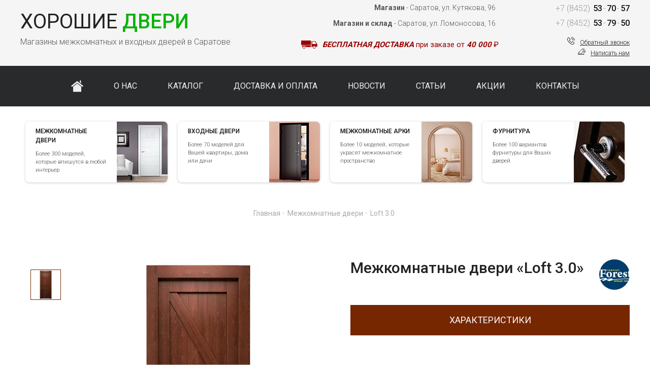

--- FILE ---
content_type: text/html; charset=utf-8
request_url: https://64doors.ru/doors/forest-loft-30/
body_size: 6741
content:

<!doctype html>
<html lang="ru-RU" prefix="og: http://ogp.me/ns#">
<head>

    <meta charset="utf-8">
    
    <title>Межкомнатные двери &laquo;Loft 3.0&raquo; (Форест), купить в Саратове</title>
    
    <meta property="og:locale" content="ru_RU">
    <meta property="og:title" content="Межкомнатные двери &laquo;Loft 3.0&raquo; (Форест), купить в Саратове" />
    <meta property="og:site_name" content="Хорошие Двери">
    <meta property="og:type" content="website" />
    <meta property="og:url" content="https://64doors.ru" />
    <meta property="og:image" content="http://64doors.ru/img/64doors-og.jpg" />
    <meta property="og:description" content="Купить межкомнатные двери &laquo;Loft 3.0&raquo; компании &laquo;Форест&raquo; в Саратове. Описание, фото, цены, характеристики."/>

    <meta name="description" content="Купить межкомнатные двери &laquo;Loft 3.0&raquo; компании &laquo;Форест&raquo; в Саратове. Описание, фото, цены, характеристики." />
    <meta name="keywords" content="" />
    <meta name="robots" content="all" />
    <meta name="revisit-after" content="1 days" />
    <link rel="apple-touch-icon" sizes="57x57" href="/apple-icon-57x57.png">
    <link rel="apple-touch-icon" sizes="60x60" href="/apple-icon-60x60.png">
    <link rel="apple-touch-icon" sizes="72x72" href="/apple-icon-72x72.png">
    <link rel="apple-touch-icon" sizes="76x76" href="/apple-icon-76x76.png">
    <link rel="apple-touch-icon" sizes="114x114" href="/apple-icon-114x114.png">
    <link rel="apple-touch-icon" sizes="120x120" href="/apple-icon-120x120.png">
    <link rel="apple-touch-icon" sizes="144x144" href="/apple-icon-144x144.png">
    <link rel="apple-touch-icon" sizes="152x152" href="/apple-icon-152x152.png">
    <link rel="apple-touch-icon" sizes="180x180" href="/apple-icon-180x180.png">
    <link rel="icon" type="image/png" sizes="192x192"  href="/android-icon-192x192.png">
    <link rel="icon" type="image/png" sizes="32x32" href="/favicon-32x32.png">
    <link rel="icon" type="image/png" sizes="96x96" href="/favicon-96x96.png">
    <link rel="icon" type="image/png" sizes="16x16" href="/favicon-16x16.png">
    <link rel="manifest" href="/manifest.json">
    <meta name="msapplication-TileColor" content="#ffffff">
    <meta name="msapplication-TileImage" content="/ms-icon-144x144.png">
    <meta name="theme-color" content="#ffffff">

    <meta name="viewport" content="width=device-width, initial-scale=1, minimum-scale=1">
    
    <meta name="yandex-verification" content="17cb0af483116e70" />
    
    <link rel="canonical" href="//64doors.ru/doors/forest-loft-30/" />
    <link rel="stylesheet" type="text/css" href="/css/framework.css" />
    <link rel="stylesheet" type="text/css" href="/css/main.css?v=5" />
</head>
<body id="top">
    <header>
        <div class="content">
            <div class="container">
                <div class="header__logo">
                    <a class="header__logo__link" href="/" title="Хорошие двери - магазины межкомнатных и входных дверей"><span>Хорошие</span> Двери</a>
                    <p>Магазины межкомнатных и входных дверей в Саратове</p>
                </div>
                <div class="header__phone">
                    <div class="header__phone__block">
                        <p><a href="tel:+78452537057" title="Позвонить в магазин на Кутякова 96"><span>+7 (8452)</span> 53<span>-</span>70<span>-</span>57</a></p>
                        <p><a href="tel:+78452537950" title="Позвонить на склад межкомнатных дверей"><span>+7 (8452)</span> 53<span>-</span>79<span>-</span>50</a></p>
                    </div>
                    <div class="container">
                        <div class="container header__phone__feedback">
                            <div class="bright">
                                <a data-fancybox data-type="ajax" title="Заказать обратный звонок" href="/callback/">Обратный звонок</a>
                            </div>
                            <img class="bright hmar10" src="/icon/doors-phone.svg" width="15" height="15" alt="Обратный звонок" />
                        </div>
                        <div class="container header__phone__feedback">
                            <div class="bright">
                                <a href="/contact/#request" title="Написать нам">Написать нам</a>
                            </div>
                            <img class="bright hmar10" src="/icon/doors-mail.svg" width="15" height="15" alt="Написать нам" />
                        </div>
                    </div>
                </div>
                <div class="header__worktime">
                    <div class="container">
                        <div class="header__address__block">
                            <b>Магазин</b> - Саратов, ул. Кутякова, 96
                            <div class="hide tcenter">
                                <p><a data-fancybox data-type="ajax" title="Магазин «Хорошие двери» на карте" href="/shop/1/">Показать на карте</a></p>
                                <div class="container vpad10">
                                <p><b>Режим работы</b></p>
                                <p><b>Пн-Пт</b>: 10:00-19:00</p>
                                <p><b>Сб</b>: 10:00-18:00</p>
                                <p><b>Вс</b>: 11:00-16:00</p>
                                </div>
                                <div class='container open_hour_status close'>Сейчас Закрыто</div>
                            </div>
                        </div>
                    </div>
                    <div class="container">
                        <div class="header__address__block">
                            <b>Магазин и склад</b> - Саратов, ул. Ломоносова, 16
                            <div class="hide tcenter">
                                <p><a data-fancybox data-type="ajax" title="Магазин и склад на карте" href="/shop/2/">Показать на карте</a></p>
                                <div class="container vpad10">
                                <p><b>Режим работы</b></p>
                                <p><b>Пн-Пт</b>: 9:00-18:00</p>
                                <p><b>Сб</b>: 10:00-18:00</p>
                                <p><b>Вс</b>: 10:00-16:00</p>
                                </div>
                                <div class='container open_hour_status close'>Сейчас Закрыто</div>
                            </div>
                        </div>
                    </div>
                    <div class="container freeship">
                        <img class="bleft" src="/icon/doors-delivery.svg" width="32" height="32" alt="Бесплатная доставка дверей" />
                        <div class="bleft hmar10">
                            <strong>Бесплатная доставка</strong> при заказе от <strong>40 000</strong> ₽
                        </div>
                    </div>
                </div>
            </div>
        </div>
        <div class="container header__nav">
            <div class="content container flex-container centered">
                <a href="/" title="Главная">
                    <img src="/icon/home.svg" alt="Домой"/>
                </a>
                <a href="/about/" title="О компании">О нас</a>
                <a href="/catalog/" title="Наш каталог">Каталог</a>
                <a href="/payment/" title="Доставка и оплата">Доставка и оплата</a>
                <a href="/blog/" title="Наши новости">Новости</a>
                <a href="/article/" title="Наши статьи">Статьи</a>
                <a href="/stock/" title="Наши акции">Акции</a>
                <a href="/contact/" title="Наши контакты">Контакты</a>
            </div>
        </div>
    </header>
    <main>
        <div class="container">
            <div class="content">
                <div class="container vpad20 flex-container centered">
    <div class="cat__button__block">
        <a class="container" href="/doors/" title="Каталог межкомнатных дверей">
            <div class="text">
                <p class="name">Межкомнатные двери</p>
                <p class="about">Более 300 моделей, которые впишутся в любой интерьер</p>
            </div>
            <div class="image">
                <picture>
                    <source srcset="/img/btn-doors.webp" type="image/webp">
                    <source srcset="/img/btn-doors.jpg" type="image/jpg">
                    <img src="/img/btn-doors.jpg" width="100" height="120" alt="Межкомнатные двери" loading="lazy">
                </picture>
            </div>
        </a>
    </div>
    <div class="cat__button__block">
        <a class="container" href="/outdoor/" title="Каталог входных дверей">
            <div class="text">
                <p class="name">Входные двери</p>
                <p class="about">Более 70 моделей для Вашей квартиры, дома или дачи</p>
            </div>
            <div class="image">
                <picture>
                    <source srcset="/img/btn-outdoors.webp" type="image/webp">
                    <source srcset="/img/btn-outdoors.jpg" type="image/jpg">
                    <img src="/img/btn-outdoors.jpg" width="100" height="120" alt="Входные двери" loading="lazy">
                </picture>
            </div>
        </a>
    </div>
    <div class="cat__button__block">
        <a class="container" href="/arks/" title="Каталог межкомнатных арок">
            <div class="text">
                <p class="name">Межкомнатные арки</p>
                <p class="about">Более 10 моделей, которые украсят межкомнатное пространство</p>
            </div>
            <div class="image">
                <picture>
                    <source srcset="/img/btn-arks.webp" type="image/webp">
                    <source srcset="/img/btn-arks.jpg" type="image/jpg">
                    <img src="/img/btn-arks.jpg" width="100" height="120" alt="Межкомнатные арки" loading="lazy">
                </picture>
            </div>
        </a>
    </div>
    <div class="cat__button__block">
        <a class="container" href="/accessories/" title="Каталог фурнитуры для межкомнатных дверей">
            <div class="text">
                <p class="name">Фурнитура</p>
                <p class="about">Более 100 вариантов фурнитуры для Ваших дверей</p>
            </div>
            <div class="image">
                <picture>
                    <source srcset="/img/btn-furnitures.webp" type="image/webp">
                    <source srcset="/img/btn-furnitures.jpg" type="image/jpg">
                    <img src="/img/btn-furnitures.jpg" width="100" height="120" alt="Фурнитура для межкомнатных дверей" loading="lazy">
                </picture>
            </div>
        </a>
    </div>
</div>

            </div>
        </div>
    
<div class="container crumbs">
    <ol class="container flex-container centered" itemscope itemtype="http://schema.org/BreadcrumbList">
        <li itemprop="itemListElement" itemscope itemtype="http://schema.org/ListItem">
            <a href="/" title="Купить межкомнатные и входные двери в Саратове" itemprop="item">
                <span itemprop="name">Главная</span>
            </a> - 
            <meta itemprop="position" content="1" />
        </li>
        
        <li itemprop="itemListElement" itemscope itemtype="http://schema.org/ListItem">
            <a href="/doors/" title="Каталог межкомнатных дверей в Саратове" itemprop="item">
                <span itemprop="name">Межкомнатные двери</span>
            </a> -
            <meta itemprop="position" content="2" />
        </li>
        
        <li itemprop="itemListElement" itemscope itemtype="http://schema.org/ListItem">
            <a href="/doors/forest-loft-30/" title="Купить межкомнатные двери &laquo;Loft 3.0&raquo; фабрики &laquo;Форест&raquo; в Саратове" itemprop="item">
                <span itemprop="name">Loft 3.0</span>
            </a>
            <meta itemprop="position" content="3" />
        </li>
        
    </ol>
</div>
<div class="container vpad50">
    <div class="content">
        <div class="item__block">
            <div class="container">
                <div class="image container">
                    <div class="container vpad20">
                        <div class="item__image__set">
                            <div class="mini active" data="https://64doors.ru/cache/94/29/9429d050b709c9e199197343d40220cb.jpg" data-webp="https://64doors.ru/cache/83/a1/83a15094b41ddf2b903c44bf8a939135.webp" title="Увеличить картинку">
                                <picture>
                                    <source srcset="https://64doors.ru/cache/b1/bc/b1bc752c4e628812e87ca1616e4e8c2d.webp" type="image/webp">
                                    <source srcset="https://64doors.ru/cache/45/97/4597d8d660247a6c6a5d3a92e9ffb864.jpg" type="image/jpg">
                                    <img src="https://64doors.ru/cache/45/97/4597d8d660247a6c6a5d3a92e9ffb864.jpg" width="60" height="60" alt="Межкомнатные двери &laquo;Loft 3.0&raquo;" loading="lazy">
                                </picture>
                            </div>
                            
                        </div>
                        <div class="item__main__image">
                            <picture>
                                <source id="webp" srcset="https://64doors.ru/cache/83/a1/83a15094b41ddf2b903c44bf8a939135.webp" type="image/webp">
                                <source id="jpg" srcset="https://64doors.ru/cache/94/29/9429d050b709c9e199197343d40220cb.jpg" type="image/jpg">
                                <img src="https://64doors.ru/cache/94/29/9429d050b709c9e199197343d40220cb.jpg" width="500" height="500" alt="Межкомнатные двери &laquo;Loft 3.0&raquo;" loading="lazy">
                            </picture>
                        </div>
                    </div>
                    
                </div>
                <div class="about">
                    
                    <div class="container vpad10">
                        <div class="brand">
                            <a href="/brand/forest/" title="Купить продукцию компании &laquo;Форест&raquo; в Саратове">
                                <picture>
                                    <source id="webp" srcset="https://64doors.ru/cache/06/d8/06d8f40eac521901c8833567b0da3d26.webp" type="image/webp">
                                    <source id="jpg" srcset="https://64doors.ru/cache/6c/18/6c1893a17efee465df386821811018c3.png" type="image/jpg">
                                    <img src="https://64doors.ru/cache/6c/18/6c1893a17efee465df386821811018c3.png" width="60" height="60" alt="Фабрика &laquo;Форест&raquo;" loading="lazy">
                                </picture>
                            </a>
                        </div>
                        <div class="col-auto">
                            <h1>Межкомнатные двери &laquo;Loft 3.0&raquo;</h1>
                        </div>
                    </div>
                    <div class="specs">
                        <div class="title">Характеристики</div>
                        














                        
                    </div>
                    <div class="container vpad20">
                        <div class="container work-container">
    <div class="work-btn">
        <a data-fancybox="zamer" data-src="#zamer" href="javascript:;" title="Услуга замера">
            <img src="/icon/zamer.svg" alt="Замер">
            <p>Замер</p>
        </a>
    </div>
    <div class="work-btn">
        <a data-fancybox="delivery" data-src="#delivery" href="javascript:;" title="Услуга доставки">
            <img src="/icon/delivery.svg" alt="Доставка">
            <p>Доставка</p>
        </a>
    </div>
    <div class="work-btn">
        <a data-fancybox="wallet" data-src="#wallet" href="javascript:;" title="Оплата">
            <img src="/icon/wallet.svg" alt="Оплата заказа">
            <p>Оплата</p>
        </a>
    </div>
    <div class="work-btn">
        <a data-fancybox="door" data-src="#door" href="javascript:;" title="Установка">
            <img src="/icon/door.svg" alt="Установка дверей">
            <p>Установка</p>
        </a>
    </div>
    <div class="work-btn">
        <a data-fancybox="guarantee" data-src="#guarantee" href="javascript:;" title="Гарантии">
            <img src="/icon/guarantee.svg" alt="Наши гарантии">
            <p>Гарантии</p>
        </a>
    </div>
</div>
<div id="zamer" class="work-block">
    <h3>Замер</h3>
    <p>Услуга замера бесплатна при заказе дверей в наших магазинах.</p> 
    <p>Стоимость замера двери 500р по Саратову.</p>
    <p>Стоимость по Энгельсу и Саратовской области оговаривается отдельно.</p>
</div>
<div id="delivery" class="work-block">
    <h3>Доставка</h3>
    <p>Доставка по согласованию дня и времени после 100% оплаты заказа.</p> 
    <p>Стоимость доставки по Саратову — 600 рублей.</p> 
    <p>Доставка выполняется до двери подъезда. Подъем оплачивается отдельно.</p>
</div>
<div id="wallet" class="work-block">
    <h3>Оплата</h3>
    <p>Оплатить заказ можно следующими способами:</p>

    <p>1. Картой или наличными в магазине<br>
    2. Безналичным расчётом для ЮЛ<br>
    3. В кредит (оформление в магазине)<br>
    4. В рассрочку (оформление в магазине)<br>
    5. Наличными курьеру при получении (при доплате заказа)</p>

</div>
<div id="door" class="work-block">
    <h3>Установка</h3>
    <p>Стоимость услуги установки дверей согласно прайсу наших партнеров:<br>
    От 2200 рублей до 2700 рублей (установка с добором)</p>

</div>
<div id="guarantee" class="work-block">
    <h3>Гарантии</h3>
    <p>Предоставляем гарантию на межкомнатные двери сроком от 1 до 3 лет (зависит от производителя), которая распространяется на заводские дефекты продукции.</p>
    <p>Гарантия на монтаж от наших партнеров АмаякГрупп — 5 лет.</p>
    <p>Гарантия на фурнитуру согласно гарантии производителя.</p>

</div>
                    </div>
                    
                </div>
            </div>
            <div id="want" class="container vpad20">
                <div class="container item-form">
    <div class="container vpad20">
        <h2>Хотите заказать межкомнатные двери?</h2>
        <p class="about-form">Хотите такую себе домой? А может у Вас возникли вопросы? Напишите нам.</p>
    </div>
    <form class="ajax__form contact_form" id="request" method="POST" action="">
        <input type='hidden' name='csrfmiddlewaretoken' value='CCTRzMGrEASP4E8HjY63vKm0NQ6qJ1fwuUppbWzWv3khrug0fgceSa6bi43uTw3f' />
        <input type="hidden" name="item" value="402">
        <div class="container">
            <div class="col-13">
                <div class="container vpad10">
                    <input id="id_name" name="name" required="" placeholder="Как Вас зовут?" type="text">
                </div>
                <div class="container vpad10">
                    <input class="phone-callback" id="id_phone" name="phone" placeholder="Ваш номер телефона" type="text" required="">
                </div>
                <div class="container vpad10">
                    <button>Отправить</button>
                </div>
            </div>
            <div class="col-auto hpad50">
                <div class="container vpad10">
                    <textarea id="id_about" name="about" placeholder="Уточнение или вопрос" required=""></textarea>
                </div>
            </div>
        </div>
        <div class="container">
            <p>Нажимая кнопку <b>отправить</b> Вы соглашаетесь с <a href="/policy.pdf" target="_blank" title="Политика конфиденциальности">политикой конфиденциальности</a></p>
        </div>
    </form>
</div>
            </div>
        </div>
        <div class="container vpad40">
            <h3>Еще межкомнатные двери компании <a href="/brand/forest/" title="Купить межкомнатные двери компании &laquo;Форест&raquo; в Саратове">Форест</a></h3>
<div class="container flex-container product__block centered vpad30">
    
    
<div class="row4 pad10">
    <div class="container product__item">
        <a class="image_link" href="/doors/5-baron/" title="Купить межкомнатные двери &laquo;Барон&raquo; фабрики &laquo;Форест&raquo; в Саратове">
            <div class="image">
                <picture>
                    <source srcset="https://64doors.ru/cache/36/ed/36ed37d2b6f169fb09cc5fe3cfe11a87.webp" type="image/webp">
                    <source srcset="https://64doors.ru/cache/71/25/7125c47e9a3954d783346b3e3ad1a929.jpg" type="image/jpg">
                    <img src="https://64doors.ru/cache/71/25/7125c47e9a3954d783346b3e3ad1a929.jpg" width="300" height="300" alt="Межкомнатные двери &laquo;Барон&raquo; в Саратове" loading="lazy">
                </picture>
            </div>
            <div class="name">
                Барон
            </div>
        </a>
        <div class="brand vpad10 tcenter">
            <a href="/brand/forest/" title="Купить межкомнатные двери фабрики &laquo;Форест&raquo; в Саратове">Форест</a>
        </div>
        
        
    </div>
</div>
    
    
<div class="row4 pad10">
    <div class="container product__item">
        <a class="image_link" href="/doors/forest-tekhas/" title="Купить межкомнатные двери &laquo;Техас&raquo; фабрики &laquo;Форест&raquo; в Саратове">
            <div class="image">
                <picture>
                    <source srcset="https://64doors.ru/cache/2f/c0/2fc0bcedf851e263fff181ff24d1fc08.webp" type="image/webp">
                    <source srcset="https://64doors.ru/cache/ec/32/ec326614dfafd2de54931cffadbbd7b3.png" type="image/jpg">
                    <img src="https://64doors.ru/cache/ec/32/ec326614dfafd2de54931cffadbbd7b3.png" width="300" height="300" alt="Межкомнатные двери &laquo;Техас&raquo; в Саратове" loading="lazy">
                </picture>
            </div>
            <div class="name">
                Техас
            </div>
        </a>
        <div class="brand vpad10 tcenter">
            <a href="/brand/forest/" title="Купить межкомнатные двери фабрики &laquo;Форест&raquo; в Саратове">Форест</a>
        </div>
        
        
    </div>
</div>
    
    
<div class="row4 pad10">
    <div class="container product__item">
        <a class="image_link" href="/doors/forest-london/" title="Купить межкомнатные двери &laquo;Лондон&raquo; фабрики &laquo;Форест&raquo; в Саратове">
            <div class="image">
                <picture>
                    <source srcset="https://64doors.ru/cache/50/41/5041167875f2bbac580f168b7ac10631.webp" type="image/webp">
                    <source srcset="https://64doors.ru/cache/5f/c1/5fc17afd262a2fe3f78d62161cac5b4a.jpg" type="image/jpg">
                    <img src="https://64doors.ru/cache/5f/c1/5fc17afd262a2fe3f78d62161cac5b4a.jpg" width="300" height="300" alt="Межкомнатные двери &laquo;Лондон&raquo; в Саратове" loading="lazy">
                </picture>
            </div>
            <div class="name">
                Лондон
            </div>
        </a>
        <div class="brand vpad10 tcenter">
            <a href="/brand/forest/" title="Купить межкомнатные двери фабрики &laquo;Форест&raquo; в Саратове">Форест</a>
        </div>
        
        
    </div>
</div>
    
    
<div class="row4 pad10">
    <div class="container product__item">
        <a class="image_link" href="/doors/forest-seriia-loft-design-1/" title="Купить межкомнатные двери &laquo;серия &quot; Loft Design 1&quot;&raquo; фабрики &laquo;Форест&raquo; в Саратове">
            <div class="image">
                <picture>
                    <source srcset="https://64doors.ru/cache/e8/68/e86836517503c597a0a4a1460dc44e87.webp" type="image/webp">
                    <source srcset="https://64doors.ru/cache/b2/a5/b2a5854b74ea0d9b1d490664f350a5a0.jpg" type="image/jpg">
                    <img src="https://64doors.ru/cache/b2/a5/b2a5854b74ea0d9b1d490664f350a5a0.jpg" width="300" height="300" alt="Межкомнатные двери &laquo;серия &quot; Loft Design 1&quot;&raquo; в Саратове" loading="lazy">
                </picture>
            </div>
            <div class="name">
                серия &quot; Loft Design 1&quot;
            </div>
        </a>
        <div class="brand vpad10 tcenter">
            <a href="/brand/forest/" title="Купить межкомнатные двери фабрики &laquo;Форест&raquo; в Саратове">Форест</a>
        </div>
        
        
    </div>
</div>
    
</div>
        </div>
    </div>
</div>

    </main>
    <footer>
        <div class="container upper-footer">
            <div class="content">
                <div class="container">
                    <div class="col-13 footer-about">
                        <p class="title">Компания &laquo;Хорошие <span>двери</span>&raquo;</p>
                        <p class="title-about">Магазины входных и межкомнатных дверей в Саратове</p>
                        <p class="about">
                            Мы работаем с 2005 года и за это время накопили достаточно опыта. Наши сотрудники помогут подобрать межкомнатные двери под любой стиль, из любого материала, под любые задачи. Кроме того, несколько лет назад мы вышли на рынок входных дверей, поэтому мы поможем подобрать дверь в квартиру, частный дом или дачу. Работаем только с проверенными производителями.
                        </p>
                        <p class="about">
                            Информация, представленная на сайте, не является публичной офертой.
                        </p>
                    </div>
                    <div class="col-13 hpad50 footer-links">
                        <ul>
                            <li>
                                <a href="/doors/" title="Купить межкомнатные двери в Саратове">Межкомнатные двери</a>
                            </li>
                            <li>
                                <a href="/outdoor/" title="Купить входные двери в Саратове">Входные двери</a>
                            </li>
                            <li>
                                <a href="/arks/" title="Купить межкомнатные арки в Саратове">Межкомнатные арки</a>
                            </li>
                            <li>
                                <a href="/accessories/" title="Купить фурнитуру для дверей в Саратове">Фурнитура</a>
                            </li>
                            <li>
                                <a href="/catalog/style/" title="Выбрать межкомнатную дверь по стилю">Стили дверей</a>
                            </li>
                            <li>
                                <a href="/catalog/solution/" title="Выбрать межкомнатную дверь по назначению">Двери по назначению</a>
                            </li>
                            <li>
                                <a href="/catalog/practice/" title="Выбрать межкомнатную дверь по типу и решению">Двери по типу и решению</a>
                            </li>
                        </ul>
                    </div>
                    <div class="col-13 footer-contact">
                        <p>
                            <a class="phone" href="tel:+78452537057" title="Позвонить в магазин на Кутякова 96">+7 (8452) 53-70-57</a><br>
                            <a class="address" data-fancybox data-type="ajax" title="Магазин «Хорошие двери»" href="/shop/1/">Саратов, ул. Кутякова, 96</a> (магазин)
                        </p>
                        <p>
                            <a class="phone" href="tel:+78452537950" title="Позвонить на склад межкомнатных дверей">+7 (8452) 53-79-50</a><br>
                            <a class="address" data-fancybox data-type="ajax" title="Магазин и склад «Хорошие двери»" href="/shop/2/">Саратов, ул. Ломоносова, 16</a> (магазин + склад)
                        </p>
                    </div>
                </div>
            </div>
        </div>
        <div class="container lower-footer">
            <div class="content">
                <div class="container">
                    <div class="bleft">
                        &copy; 2005-2026 Хорошие Двери - магазины межкомнатных и входных дверей в Саратове
                    </div>
                    <div class="bright">
                        <a href="/policy.pdf" target="_blank" title="Политика конфиденциальности">политика конфиденциальности</a>
                    </div>
                </div>
            </div>
        </div>
    </footer>
    <!-- Yandex.Metrika counter -->
    <script type="text/javascript" >
        (function (d, w, c) {
            (w[c] = w[c] || []).push(function() {
                try {
                    w.yaCounter25599476 = new Ya.Metrika({
                        id:25599476,
                        clickmap:true,
                        trackLinks:true,
                        accurateTrackBounce:true,
                        webvisor:true
                    });
                } catch(e) { }
            });

            var n = d.getElementsByTagName("script")[0],
                s = d.createElement("script"),
                f = function () { n.parentNode.insertBefore(s, n); };
            s.type = "text/javascript";
            s.async = true;
            s.src = "https://mc.yandex.ru/metrika/watch.js";

            if (w.opera == "[object Opera]") {
                d.addEventListener("DOMContentLoaded", f, false);
            } else { f(); }
        })(document, window, "yandex_metrika_callbacks");
    </script>
    <noscript><div><img src="https://mc.yandex.ru/watch/25599476" style="position:absolute; left:-9999px;" alt="" /></div></noscript>
    <!-- /Yandex.Metrika counter -->
    <!-- Global site tag (gtag.js) - Google Analytics -->
    <script async src="https://www.googletagmanager.com/gtag/js?id=UA-46356988-1"></script>
    <script>
      window.dataLayer = window.dataLayer || [];
      function gtag(){dataLayer.push(arguments);}
      gtag('js', new Date());

      gtag('config', 'UA-46356988-1');
    </script>
    <script defer src="https://ajax.googleapis.com/ajax/libs/jquery/3.2.1/jquery.min.js"></script>
    <script defer src="https://cdnjs.cloudflare.com/ajax/libs/fancybox/3.1.20/jquery.fancybox.min.js"></script>
    <script defer src="/js/jquery.maskedinput.min.js"></script>
    <script defer src="/js/script.js"></script>
    <link rel="stylesheet" href="https://cdnjs.cloudflare.com/ajax/libs/fancybox/3.1.20/jquery.fancybox.min.css" />
    
    

    
    

</body>
</html>


--- FILE ---
content_type: image/svg+xml
request_url: https://64doors.ru/icon/home.svg
body_size: 831
content:
<?xml version="1.0"?>
<svg xmlns="http://www.w3.org/2000/svg" xmlns:xlink="http://www.w3.org/1999/xlink" version="1.1" id="Capa_1" x="0px" y="0px" viewBox="0 0 369.882 369.882" style="enable-background:new 0 0 369.882 369.882;" xml:space="preserve" width="512px" height="512px" class=""><g><g>
	<g>
		<polygon points="263.939,10.941 263.939,72.819 299.939,101.566 299.939,10.941   " data-original="#000000" class="active-path" data-old_color="#000000" fill="#EEEEEE"/>
	</g>
</g><g>
	<g>
		<path d="M184.939,30.611L0,178.23l28.439,31.319l151.5-121.365c2.923-2.34,7.077-2.34,10,0l151.5,121.365l28.443-31.319    L184.939,30.611z" data-original="#000000" class="active-path" data-old_color="#000000" fill="#EEEEEE"/>
	</g>
</g><g>
	<g>
		<polygon points="184.939,104.678 60.939,203.855 60.939,358.941 308.939,358.941 308.939,203.855   " data-original="#000000" class="active-path" data-old_color="#000000" fill="#EEEEEE"/>
	</g>
</g></g> </svg>


--- FILE ---
content_type: image/svg+xml
request_url: https://64doors.ru/icon/zamer.svg
body_size: 1577
content:
<?xml version="1.0"?>
<svg xmlns="http://www.w3.org/2000/svg" xmlns:xlink="http://www.w3.org/1999/xlink" xmlns:svgjs="http://svgjs.com/svgjs" version="1.1" width="512" height="512" x="0" y="0" viewBox="0 0 512 512" style="enable-background:new 0 0 512 512" xml:space="preserve" class=""><g><g xmlns="http://www.w3.org/2000/svg"><path d="m270.708 439.117h-236.898c-10.372 0-18.81-8.438-18.81-18.81v-45.621c0-3.204.826-6.376 2.388-9.174l13.238-23.695c5.516-9.875 6.592-21.68 2.953-32.388l-1.056-3.108c-12.686-37.327-12.745-76.651-.172-113.721 11.957-35.252 35.102-66.451 65.172-87.85 3.374-2.402 4.164-7.085 1.762-10.46-2.402-3.374-7.084-4.163-10.459-1.762-32.618 23.212-57.719 57.041-70.68 95.253-13.643 40.226-13.583 82.885.174 123.366l1.056 3.109c2.275 6.694 1.602 14.073-1.846 20.246l-13.237 23.696c-2.809 5.028-4.293 10.73-4.293 16.488v45.621c0 18.643 15.167 33.81 33.81 33.81h236.899c4.142 0 7.5-3.358 7.5-7.5s-3.358-7.5-7.501-7.5z" fill="#762700" data-original="#000000" style="" class=""/><path d="m198.117 127.899c-70.635 0-128.101 57.466-128.101 128.101s57.466 128.101 128.101 128.101 128.101-57.466 128.101-128.101-57.466-128.101-128.101-128.101zm-113.101 128.101c0-10.457 1.433-20.585 4.102-30.204h66.194v60.407h-66.195c-2.669-9.619-4.101-19.746-4.101-30.203zm139.748-3.238h-54.453v-26.965h54.453zm-54.453 15h54.453v43.02c0 12.07-9.82 21.891-21.891 21.891h-10.671c-12.07 0-21.891-9.82-21.891-21.891zm69.453-41.966h67.352c2.669 9.619 4.102 19.747 4.102 30.204s-1.433 20.584-4.101 30.203h-67.352v-60.407zm-41.647-82.897c46.301 0 86.185 27.97 103.664 67.898h-207.328c17.478-39.928 57.363-67.898 103.664-67.898zm0 226.202c-46.301 0-86.186-27.97-103.664-67.898h60.858v9.579c0 20.342 16.549 36.891 36.891 36.891h10.671c20.342 0 36.891-16.549 36.891-36.891v-9.579h62.016c-17.478 39.928-57.362 67.898-103.663 67.898z" fill="#762700" data-original="#000000" style="" class=""/><path d="m70.064 420.012c16.124 0 29.242-13.118 29.242-29.242s-13.118-29.242-29.242-29.242-29.242 13.118-29.242 29.242 13.118 29.242 29.242 29.242zm0-43.484c7.853 0 14.242 6.389 14.242 14.242s-6.389 14.242-14.242 14.242-14.242-6.389-14.242-14.242 6.389-14.242 14.242-14.242z" fill="#762700" data-original="#000000" style="" class=""/><path d="m504.5 363.555c-4.142 0-7.5 3.358-7.5 7.5v22.657h-100.767v-137.712c0-14.309-1.539-28.264-4.435-41.72.516-.232 1.02-.504 1.489-.862l16.794-12.836c8.533-6.521 10.169-18.769 3.648-27.302l-14.696-19.228c-.726-.95-1.039-2.126-.88-3.311.158-1.185.769-2.238 1.719-2.964 4.133-3.159 6.789-7.739 7.479-12.896.689-5.157-.671-10.273-3.831-14.406l-18.043-23.607c-3.159-4.134-7.739-6.79-12.895-7.479-5.156-.688-10.272.671-14.406 3.831-.95.727-2.123 1.039-3.311.88-1.185-.158-2.238-.769-2.964-1.719l-14.695-19.228c-6.521-8.533-18.769-10.17-27.302-3.648l-16.677 12.746c-28.248-15.525-60.664-24.368-95.11-24.368-1.367 0-2.731.014-4.09.042-28.224.572-55.143 7.132-80.009 19.498-3.708 1.844-5.22 6.346-3.375 10.055 1.844 3.709 6.346 5.221 10.055 3.376 22.868-11.372 47.641-17.405 73.635-17.931 1.258-.026 2.52-.039 3.785-.039 100.971 0 183.116 82.146 183.116 183.117v183.117h-80.525c-4.142 0-7.5 3.358-7.5 7.5s3.358 7.5 7.5 7.5h203.791c4.142 0 7.5-3.358 7.5-7.5v-75.561c0-4.144-3.358-7.502-7.5-7.502zm-7.5 45.157v30.405h-100.767v-30.405zm-189.978-318.124 11.99-9.164c.95-.726 2.125-1.038 3.311-.88 1.185.158 2.238.768 2.964 1.719l14.695 19.228c3.159 4.133 7.739 6.79 12.896 7.479 5.156.687 10.272-.672 14.406-3.831.951-.727 2.128-1.039 3.312-.881 1.185.158 2.238.769 2.964 1.719l18.043 23.607c.726.95 1.039 2.126.88 3.312-.158 1.185-.768 2.238-1.719 2.964-4.133 3.159-6.789 7.739-7.479 12.895-.689 5.157.671 10.273 3.831 14.406l14.696 19.228c.726.95 1.039 2.126.88 3.311-.158 1.185-.769 2.238-1.719 2.964l-13.188 10.079c-13.542-44.779-42.54-82.905-80.763-108.155z" fill="#762700" data-original="#000000" style="" class=""/></g></g></svg>


--- FILE ---
content_type: image/svg+xml
request_url: https://64doors.ru/icon/wallet.svg
body_size: 739
content:
<?xml version="1.0"?>
<svg xmlns="http://www.w3.org/2000/svg" xmlns:xlink="http://www.w3.org/1999/xlink" xmlns:svgjs="http://svgjs.com/svgjs" version="1.1" width="512" height="512" x="0" y="0" viewBox="0 0 469.341 469.341" style="enable-background:new 0 0 512 512" xml:space="preserve" class=""><g>
<g xmlns="http://www.w3.org/2000/svg">
	<g>
		<g>
			<path d="M448.004,236.639v-65.965c0-22.368-17.35-40.559-39.271-42.323l-61.26-107c-5.677-9.896-14.844-16.969-25.813-19.906     c-10.917-2.917-22.333-1.385-32.104,4.302L79.553,128.007H42.67c-23.531,0-42.667,19.135-42.667,42.667v256     c0,23.531,19.135,42.667,42.667,42.667h362.667c23.531,0,42.667-19.135,42.667-42.667v-65.965     c12.389-4.418,21.333-16.147,21.333-30.035v-64C469.337,252.786,460.393,241.057,448.004,236.639z M383.944,128.007h-92.971     l69.729-40.596L383.944,128.007z M350.103,68.898l-101.529,59.109h-42.113l133.112-77.5L350.103,68.898z M300.295,24.184     c4.823-2.823,10.458-3.573,15.844-2.135c5.448,1.458,9.99,4.979,12.813,9.906l0.022,0.039l-164.91,96.013h-42.111L300.295,24.184     z M426.67,426.674c0,11.76-9.573,21.333-21.333,21.333H42.67c-11.76,0-21.333-9.573-21.333-21.333v-256     c0-11.76,9.573-21.333,21.333-21.333h362.667c11.76,0,21.333,9.573,21.333,21.333v64h-64c-35.292,0-64,28.708-64,64     c0,35.292,28.708,64,64,64h64V426.674z M448.004,330.674c0,5.885-4.781,10.667-10.667,10.667H362.67     c-23.531,0-42.667-19.135-42.667-42.667c0-23.531,19.135-42.667,42.667-42.667h74.667c5.885,0,10.667,4.781,10.667,10.667     V330.674z" fill="#762700" data-original="#000000" style="" class=""/>
			<path d="M362.67,277.341c-11.76,0-21.333,9.573-21.333,21.333c0,11.76,9.573,21.333,21.333,21.333     c11.76,0,21.333-9.573,21.333-21.333C384.004,286.914,374.431,277.341,362.67,277.341z" fill="#762700" data-original="#000000" style="" class=""/>
		</g>
	</g>
</g>
<g xmlns="http://www.w3.org/2000/svg">
</g>
<g xmlns="http://www.w3.org/2000/svg">
</g>
<g xmlns="http://www.w3.org/2000/svg">
</g>
<g xmlns="http://www.w3.org/2000/svg">
</g>
<g xmlns="http://www.w3.org/2000/svg">
</g>
<g xmlns="http://www.w3.org/2000/svg">
</g>
<g xmlns="http://www.w3.org/2000/svg">
</g>
<g xmlns="http://www.w3.org/2000/svg">
</g>
<g xmlns="http://www.w3.org/2000/svg">
</g>
<g xmlns="http://www.w3.org/2000/svg">
</g>
<g xmlns="http://www.w3.org/2000/svg">
</g>
<g xmlns="http://www.w3.org/2000/svg">
</g>
<g xmlns="http://www.w3.org/2000/svg">
</g>
<g xmlns="http://www.w3.org/2000/svg">
</g>
<g xmlns="http://www.w3.org/2000/svg">
</g>
</g></svg>


--- FILE ---
content_type: image/svg+xml
request_url: https://64doors.ru/icon/guarantee.svg
body_size: 1612
content:
<?xml version="1.0"?>
<svg xmlns="http://www.w3.org/2000/svg" xmlns:xlink="http://www.w3.org/1999/xlink" xmlns:svgjs="http://svgjs.com/svgjs" version="1.1" width="512" height="512" x="0" y="0" viewBox="0 0 128 128" style="enable-background:new 0 0 512 512" xml:space="preserve" class=""><g><g xmlns="http://www.w3.org/2000/svg"><path d="m64 32.552a31.448 31.448 0 1 0 31.448 31.448 31.483 31.483 0 0 0 -31.448-31.448zm0 59.4a27.948 27.948 0 1 1 27.948-27.952 27.979 27.979 0 0 1 -27.948 27.948z" fill="#762700" data-original="#000000" style="" class=""/><path d="m109.391 71.305c2.043-2.048 4.359-4.369 4.359-7.305s-2.316-5.257-4.359-7.3c-1.374-1.377-2.794-2.8-3.121-4.023-.352-1.316.178-3.32.69-5.259.76-2.875 1.545-5.849.13-8.294-1.437-2.483-4.432-3.291-7.329-4.072-1.913-.516-3.892-1.05-4.825-1.983s-1.466-2.911-1.982-4.825c-.781-2.9-1.589-5.891-4.071-7.328-2.447-1.415-5.421-.63-8.3.129-1.939.512-3.945 1.04-5.259.69-1.224-.327-2.646-1.747-4.023-3.121-2.044-2.048-4.365-4.364-7.301-4.364s-5.256 2.316-7.3 4.359c-1.377 1.374-2.8 2.794-4.023 3.121-1.316.35-3.321-.178-5.26-.69-2.877-.76-5.849-1.546-8.295-.13-2.483 1.437-3.29 4.432-4.072 7.329-.515 1.913-1.049 3.893-1.982 4.825s-2.911 1.466-4.825 1.982c-2.9.781-5.892 1.589-7.328 4.072-1.415 2.445-.63 5.419.129 8.294.512 1.939 1.042 3.944.69 5.26-.334 1.228-1.751 2.646-3.124 4.028-2.044 2.048-4.36 4.369-4.36 7.305s2.316 5.257 4.36 7.305c1.373 1.377 2.793 2.8 3.12 4.023.352 1.316-.178 3.32-.69 5.26-.759 2.875-1.545 5.848-.129 8.293 1.436 2.483 4.431 3.291 7.328 4.072 1.913.516 3.892 1.05 4.824 1.983s1.467 2.912 1.983 4.825c.781 2.9 1.589 5.891 4.072 7.328 2.445 1.416 5.42.63 8.295-.129 1.938-.512 3.941-1.043 5.259-.69 1.224.327 2.647 1.747 4.024 3.121 2.048 2.043 4.368 4.359 7.3 4.359s5.257-2.316 7.305-4.359c1.377-1.374 2.8-2.794 4.023-3.121 1.315-.352 3.322.178 5.259.69 2.876.761 5.848 1.546 8.294.13 2.483-1.437 3.291-4.432 4.072-7.329.516-1.913 1.05-3.892 1.983-4.825s2.911-1.466 4.825-1.982c2.9-.781 5.891-1.589 7.328-4.071 1.416-2.446.631-5.42-.129-8.3-.513-1.939-1.042-3.943-.69-5.259.334-1.229 1.751-2.647 3.125-4.024zm-5.815 10.175c.578 2.19 1.176 4.454.484 5.649-.713 1.232-3 1.85-5.21 2.445-2.358.636-4.795 1.293-6.389 2.887s-2.252 4.031-2.887 6.389c-.6 2.211-1.213 4.5-2.445 5.211-1.2.692-3.459.092-5.648-.485-2.38-.629-4.842-1.277-7.057-.687-2.128.568-3.889 2.325-5.591 4.024-1.645 1.641-3.345 3.337-4.833 3.337s-3.188-1.7-4.832-3.337c-1.7-1.7-3.463-3.456-5.592-4.024a7.3 7.3 0 0 0 -1.892-.233 20.876 20.876 0 0 0 -5.165.92c-2.189.577-4.454 1.174-5.648.484-1.233-.713-1.85-3-2.446-5.21-.635-2.358-1.292-4.795-2.886-6.389s-4.032-2.252-6.389-2.887c-2.211-.6-4.5-1.213-5.21-2.445-.692-1.2-.094-3.459.484-5.648.629-2.38 1.28-4.842.687-7.057-.569-2.128-2.325-3.889-4.024-5.591-1.64-1.645-3.337-3.345-3.337-4.833s1.7-3.188 3.337-4.833c1.7-1.7 3.455-3.463 4.024-5.591.593-2.215-.058-4.677-.687-7.058-.578-2.189-1.175-4.452-.484-5.647.713-1.232 3-1.85 5.21-2.445 2.358-.636 4.8-1.293 6.389-2.887s2.252-4.031 2.887-6.389c.6-2.211 1.213-4.5 2.445-5.211 1.193-.692 3.458-.093 5.648.485 2.381.63 4.844 1.279 7.057.687 2.129-.568 3.889-2.325 5.592-4.024 1.644-1.641 3.344-3.337 4.832-3.337s3.188 1.7 4.833 3.337c1.7 1.7 3.463 3.456 5.591 4.024 2.215.592 4.677-.057 7.056-.687 2.19-.577 4.453-1.176 5.649-.484 1.232.713 1.85 3 2.445 5.21.636 2.358 1.293 4.8 2.887 6.389s4.031 2.252 6.389 2.887c2.211.6 4.5 1.213 5.211 2.445.691 1.2.093 3.459-.485 5.648-.629 2.38-1.279 4.842-.687 7.057.568 2.128 2.325 3.889 4.024 5.591 1.641 1.645 3.337 3.345 3.337 4.833s-1.7 3.188-3.337 4.833c-1.7 1.7-3.456 3.463-4.024 5.591-.589 2.214.058 4.676.687 7.056z" fill="#762700" data-original="#000000" style="" class=""/><path d="m77.671 49.87a5.708 5.708 0 0 0 -4.065 1.685l-12.695 12.693-6.517-6.517a5.75 5.75 0 1 0 -8.132 8.131l10.583 10.583a5.748 5.748 0 0 0 8.132 0l16.76-16.758a5.751 5.751 0 0 0 -4.066-9.817zm1.592 7.341-16.763 16.76a2.306 2.306 0 0 1 -3.182 0l-10.581-10.583a2.25 2.25 0 0 1 3.182-3.182l7.755 7.754a1.748 1.748 0 0 0 2.474 0l13.934-13.932a2.3 2.3 0 0 1 3.181 0 2.249 2.249 0 0 1 0 3.181z" fill="#762700" data-original="#000000" style="" class=""/></g></g></svg>
